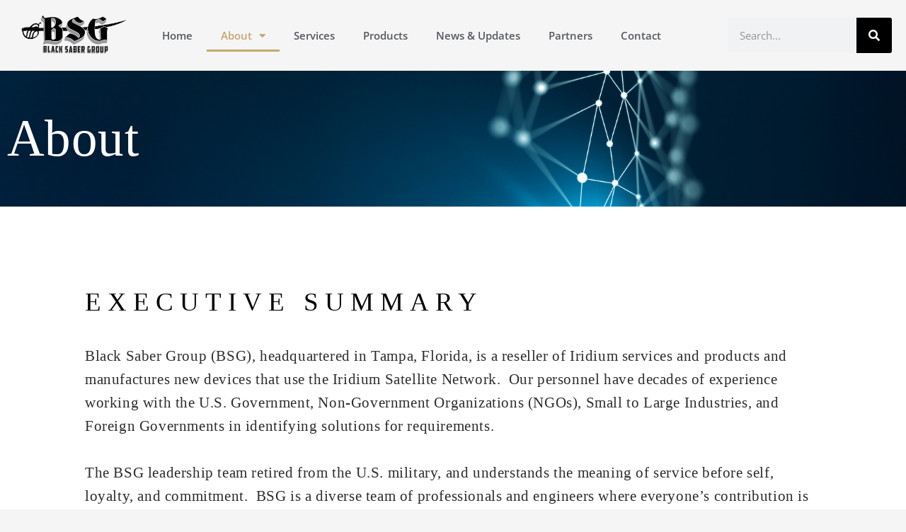

--- FILE ---
content_type: text/css
request_url: https://www.blacksabergroup.com/wp-content/uploads/elementor/css/post-786.css?ver=1769036428
body_size: 1210
content:
.elementor-786 .elementor-element.elementor-element-b64ec4d:not(.elementor-motion-effects-element-type-background), .elementor-786 .elementor-element.elementor-element-b64ec4d > .elementor-motion-effects-container > .elementor-motion-effects-layer{background-color:var( --e-global-color-astglobalcolor8 );background-image:url("https://www.blacksabergroup.com/wp-content/uploads/2022/02/touch.jpg");background-position:center center;background-repeat:no-repeat;background-size:cover;}.elementor-786 .elementor-element.elementor-element-b64ec4d > .elementor-background-overlay{background-color:transparent;background-image:radial-gradient(at center center, #0000004D 53%, var( --e-global-color-secondary ) 100%);opacity:1;transition:background 0.3s, border-radius 0.3s, opacity 0.3s;}.elementor-786 .elementor-element.elementor-element-b64ec4d > .elementor-container{max-width:1489px;min-height:192px;}.elementor-786 .elementor-element.elementor-element-b64ec4d{transition:background 0.3s, border 0.3s, border-radius 0.3s, box-shadow 0.3s;margin-top:0px;margin-bottom:0px;padding:0px 0px 0px 0px;}.elementor-widget-heading .elementor-heading-title{font-family:var( --e-global-typography-primary-font-family ), Sans-serif;font-weight:var( --e-global-typography-primary-font-weight );color:var( --e-global-color-primary );}.elementor-786 .elementor-element.elementor-element-dc6629c > .elementor-widget-container{margin:0px 0px 0px 0px;}.elementor-786 .elementor-element.elementor-element-dc6629c{z-index:2;text-align:start;}.elementor-786 .elementor-element.elementor-element-dc6629c .elementor-heading-title{font-family:"Times New Roman", Sans-serif;font-size:73px;font-weight:300;line-height:1.1em;letter-spacing:0.4px;color:var( --e-global-color-7b7c979 );}.elementor-786 .elementor-element.elementor-element-8ab017a > .elementor-container > .elementor-column > .elementor-widget-wrap{align-content:flex-start;align-items:flex-start;}.elementor-786 .elementor-element.elementor-element-8ab017a:not(.elementor-motion-effects-element-type-background), .elementor-786 .elementor-element.elementor-element-8ab017a > .elementor-motion-effects-container > .elementor-motion-effects-layer{background-color:#FFFFFF;}.elementor-786 .elementor-element.elementor-element-8ab017a > .elementor-background-overlay{background-color:transparent;background-image:linear-gradient(320deg, var( --e-global-color-7b7c979 ) 0%, #FFFFFFF7 100%);opacity:1;transition:background 0.3s, border-radius 0.3s, opacity 0.3s;}.elementor-786 .elementor-element.elementor-element-8ab017a > .elementor-container{max-width:1506px;}.elementor-786 .elementor-element.elementor-element-8ab017a{transition:background 0.3s, border 0.3s, border-radius 0.3s, box-shadow 0.3s;padding:0px 100px 100px 100px;}.elementor-786 .elementor-element.elementor-element-9349e73 > .elementor-element-populated{padding:20px 20px 20px 20px;}.elementor-786 .elementor-element.elementor-element-4edef4a > .elementor-widget-container{margin:0px 0px 0px 0px;padding:20px 0px 20px 0px;}.elementor-786 .elementor-element.elementor-element-4edef4a{z-index:2;text-align:start;}.elementor-786 .elementor-element.elementor-element-4edef4a .elementor-heading-title{font-family:"Times New Roman", Sans-serif;font-size:37px;font-weight:300;text-transform:uppercase;line-height:1.1em;letter-spacing:9px;color:var( --e-global-color-secondary );}.elementor-widget-text-editor{font-family:var( --e-global-typography-text-font-family ), Sans-serif;font-weight:var( --e-global-typography-text-font-weight );color:var( --e-global-color-text );}.elementor-widget-text-editor.elementor-drop-cap-view-stacked .elementor-drop-cap{background-color:var( --e-global-color-primary );}.elementor-widget-text-editor.elementor-drop-cap-view-framed .elementor-drop-cap, .elementor-widget-text-editor.elementor-drop-cap-view-default .elementor-drop-cap{color:var( --e-global-color-primary );border-color:var( --e-global-color-primary );}.elementor-786 .elementor-element.elementor-element-d71ec21{font-family:"Times New Roman", Sans-serif;font-size:21px;font-weight:300;line-height:33px;letter-spacing:0.6px;color:var( --e-global-color-primary );}.elementor-786 .elementor-element.elementor-element-253e4ee > .elementor-container > .elementor-column > .elementor-widget-wrap{align-content:flex-start;align-items:flex-start;}.elementor-786 .elementor-element.elementor-element-253e4ee > .elementor-container{max-width:1506px;}.elementor-786 .elementor-element.elementor-element-253e4ee > .elementor-background-overlay{opacity:1;transition:background 0.3s, border-radius 0.3s, opacity 0.3s;}.elementor-786 .elementor-element.elementor-element-253e4ee{transition:background 0.3s, border 0.3s, border-radius 0.3s, box-shadow 0.3s;padding:0px 100px 100px 100px;}.elementor-786 .elementor-element.elementor-element-1323376 > .elementor-widget-wrap > .elementor-widget:not(.elementor-widget__width-auto):not(.elementor-widget__width-initial):not(:last-child):not(.elementor-absolute){margin-block-end:20px;}.elementor-786 .elementor-element.elementor-element-1323376 > .elementor-element-populated{padding:100px 100px 100px 100px;}.elementor-786 .elementor-element.elementor-element-668e28a > .elementor-widget-container{margin:0px 0px 0px 0px;padding:0px 0px 0px 0px;}.elementor-786 .elementor-element.elementor-element-668e28a{z-index:2;text-align:start;}.elementor-786 .elementor-element.elementor-element-668e28a .elementor-heading-title{font-family:"Times New Roman", Sans-serif;font-size:76px;font-weight:300;line-height:1.1em;letter-spacing:0.4px;color:var( --e-global-color-secondary );}.elementor-786 .elementor-element.elementor-element-bc5f4f9 > .elementor-widget-container{margin:0px 0px 0px 0px;padding:0px 0px 20px 0px;}.elementor-786 .elementor-element.elementor-element-bc5f4f9{z-index:2;text-align:start;}.elementor-786 .elementor-element.elementor-element-bc5f4f9 .elementor-heading-title{font-family:"Times New Roman", Sans-serif;font-size:25px;font-weight:300;text-transform:uppercase;line-height:1.1em;letter-spacing:3.8px;color:var( --e-global-color-text );}.elementor-786 .elementor-element.elementor-element-ed299e6{font-family:"Times New Roman", Sans-serif;font-size:21px;font-weight:300;line-height:33px;letter-spacing:0.6px;color:var( --e-global-color-primary );}.elementor-786 .elementor-element.elementor-element-5d6b82f > .elementor-container > .elementor-column > .elementor-widget-wrap{align-content:flex-start;align-items:flex-start;}.elementor-786 .elementor-element.elementor-element-5d6b82f:not(.elementor-motion-effects-element-type-background), .elementor-786 .elementor-element.elementor-element-5d6b82f > .elementor-motion-effects-container > .elementor-motion-effects-layer{background-color:var( --e-global-color-7b7c979 );}.elementor-786 .elementor-element.elementor-element-5d6b82f > .elementor-background-overlay{background-color:transparent;background-image:linear-gradient(320deg, var( --e-global-color-7b7c979 ) 0%, #FFFFFFF7 100%);opacity:1;transition:background 0.3s, border-radius 0.3s, opacity 0.3s;}.elementor-786 .elementor-element.elementor-element-5d6b82f > .elementor-container{max-width:1506px;}.elementor-786 .elementor-element.elementor-element-5d6b82f{transition:background 0.3s, border 0.3s, border-radius 0.3s, box-shadow 0.3s;padding:0px 100px 100px 100px;}.elementor-786 .elementor-element.elementor-element-e8ad14f > .elementor-element-populated{padding:100px 100px 100px 100px;}.elementor-786 .elementor-element.elementor-element-948ac84 > .elementor-widget-container{margin:0px 0px 0px 0px;padding:0px 0px 0px 0px;}.elementor-786 .elementor-element.elementor-element-948ac84{z-index:2;text-align:start;}.elementor-786 .elementor-element.elementor-element-948ac84 .elementor-heading-title{font-family:"Times New Roman", Sans-serif;font-size:76px;font-weight:300;line-height:1.1em;letter-spacing:0.4px;color:var( --e-global-color-secondary );}.elementor-786 .elementor-element.elementor-element-c2e62b7 > .elementor-widget-container{margin:0px 0px 0px 0px;padding:0px 0px 20px 0px;}.elementor-786 .elementor-element.elementor-element-c2e62b7{z-index:2;text-align:start;}.elementor-786 .elementor-element.elementor-element-c2e62b7 .elementor-heading-title{font-family:"Times New Roman", Sans-serif;font-size:25px;font-weight:300;text-transform:uppercase;line-height:1.1em;letter-spacing:3.8px;color:var( --e-global-color-text );}.elementor-786 .elementor-element.elementor-element-739f4e4{font-family:"Times New Roman", Sans-serif;font-size:21px;font-weight:300;line-height:33px;letter-spacing:0.6px;color:var( --e-global-color-primary );}.elementor-786 .elementor-element.elementor-element-9596156 > .elementor-container > .elementor-column > .elementor-widget-wrap{align-content:flex-start;align-items:flex-start;}.elementor-786 .elementor-element.elementor-element-9596156 > .elementor-container{max-width:1506px;}.elementor-786 .elementor-element.elementor-element-9596156 > .elementor-background-overlay{opacity:1;transition:background 0.3s, border-radius 0.3s, opacity 0.3s;}.elementor-786 .elementor-element.elementor-element-9596156{transition:background 0.3s, border 0.3s, border-radius 0.3s, box-shadow 0.3s;padding:0px 100px 100px 100px;}.elementor-786 .elementor-element.elementor-element-940fdbd > .elementor-widget-wrap > .elementor-widget:not(.elementor-widget__width-auto):not(.elementor-widget__width-initial):not(:last-child):not(.elementor-absolute){margin-block-end:20px;}.elementor-786 .elementor-element.elementor-element-940fdbd > .elementor-element-populated{padding:100px 100px 100px 100px;}.elementor-786 .elementor-element.elementor-element-9dd2893 > .elementor-widget-container{margin:0px 0px 0px 0px;padding:0px 0px 0px 0px;}.elementor-786 .elementor-element.elementor-element-9dd2893{z-index:2;text-align:start;}.elementor-786 .elementor-element.elementor-element-9dd2893 .elementor-heading-title{font-family:"Times New Roman", Sans-serif;font-size:76px;font-weight:300;line-height:1.1em;letter-spacing:0.4px;color:var( --e-global-color-secondary );}.elementor-786 .elementor-element.elementor-element-bd412f6 > .elementor-widget-container{margin:0px 0px 0px 0px;padding:0px 0px 20px 0px;}.elementor-786 .elementor-element.elementor-element-bd412f6{z-index:2;text-align:start;}.elementor-786 .elementor-element.elementor-element-bd412f6 .elementor-heading-title{font-family:"Times New Roman", Sans-serif;font-size:25px;font-weight:300;text-transform:uppercase;line-height:1.1em;letter-spacing:3.8px;color:var( --e-global-color-text );}.elementor-786 .elementor-element.elementor-element-3882e03{font-family:"Times New Roman", Sans-serif;font-size:21px;font-weight:300;line-height:33px;letter-spacing:0.6px;color:var( --e-global-color-primary );}@media(min-width:1025px){.elementor-786 .elementor-element.elementor-element-b64ec4d:not(.elementor-motion-effects-element-type-background), .elementor-786 .elementor-element.elementor-element-b64ec4d > .elementor-motion-effects-container > .elementor-motion-effects-layer{background-attachment:fixed;}}@media(max-width:767px){.elementor-786 .elementor-element.elementor-element-b64ec4d > .elementor-container{min-height:53px;}.elementor-786 .elementor-element.elementor-element-b64ec4d:not(.elementor-motion-effects-element-type-background), .elementor-786 .elementor-element.elementor-element-b64ec4d > .elementor-motion-effects-container > .elementor-motion-effects-layer{background-position:top center;background-size:auto;}.elementor-786 .elementor-element.elementor-element-b64ec4d{margin-top:0px;margin-bottom:0px;padding:20px 20px 20px 20px;}.elementor-786 .elementor-element.elementor-element-dc6629c .elementor-heading-title{font-size:34px;}.elementor-786 .elementor-element.elementor-element-8ab017a{margin-top:0px;margin-bottom:0px;padding:10px 10px 10px 10px;}.elementor-786 .elementor-element.elementor-element-9349e73 > .elementor-element-populated{padding:20px 20px 20px 20px;}.elementor-786 .elementor-element.elementor-element-4edef4a .elementor-heading-title{font-size:25px;}.elementor-786 .elementor-element.elementor-element-d71ec21{font-size:16px;line-height:1.7em;}.elementor-786 .elementor-element.elementor-element-253e4ee{padding:10px 10px 10px 10px;}.elementor-786 .elementor-element.elementor-element-1323376 > .elementor-element-populated{padding:20px 20px 20px 20px;}.elementor-786 .elementor-element.elementor-element-668e28a .elementor-heading-title{font-size:41px;}.elementor-786 .elementor-element.elementor-element-bc5f4f9 .elementor-heading-title{font-size:23px;}.elementor-786 .elementor-element.elementor-element-ed299e6{font-size:16px;line-height:1.7em;}.elementor-786 .elementor-element.elementor-element-5d6b82f{padding:10px 10px 10px 10px;}.elementor-786 .elementor-element.elementor-element-e8ad14f > .elementor-element-populated{padding:20px 20px 20px 20px;}.elementor-786 .elementor-element.elementor-element-948ac84 .elementor-heading-title{font-size:41px;}.elementor-786 .elementor-element.elementor-element-c2e62b7 .elementor-heading-title{font-size:23px;}.elementor-786 .elementor-element.elementor-element-739f4e4{font-size:16px;line-height:1.7em;}.elementor-786 .elementor-element.elementor-element-9596156{padding:10px 10px 10px 10px;}.elementor-786 .elementor-element.elementor-element-940fdbd > .elementor-element-populated{padding:20px 20px 20px 20px;}.elementor-786 .elementor-element.elementor-element-9dd2893 .elementor-heading-title{font-size:41px;}.elementor-786 .elementor-element.elementor-element-bd412f6 .elementor-heading-title{font-size:23px;}.elementor-786 .elementor-element.elementor-element-3882e03{font-size:16px;line-height:1.7em;}}

--- FILE ---
content_type: text/css
request_url: https://www.blacksabergroup.com/wp-content/uploads/elementor/css/post-33.css?ver=1769034707
body_size: 2066
content:
.elementor-33 .elementor-element.elementor-element-fe9cb44{margin-top:0px;margin-bottom:0px;padding:0px 0px 0px 0px;z-index:1;}.elementor-33 .elementor-element.elementor-element-b075d19:not(.elementor-motion-effects-element-type-background) > .elementor-widget-wrap, .elementor-33 .elementor-element.elementor-element-b075d19 > .elementor-widget-wrap > .elementor-motion-effects-container > .elementor-motion-effects-layer{background-color:var( --e-global-color-primary );background-image:url("https://www.blacksabergroup.com/wp-content/uploads/2022/02/touch.jpg");background-position:top center;background-repeat:no-repeat;background-size:auto;}.elementor-33 .elementor-element.elementor-element-b075d19 > .elementor-element-populated >  .elementor-background-overlay{background-color:transparent;background-image:radial-gradient(at center center, #0000008F 0%, var( --e-global-color-secondary ) 100%);opacity:0.82;}.elementor-33 .elementor-element.elementor-element-b075d19 > .elementor-element-populated{transition:background 0.3s, border 0.3s, border-radius 0.3s, box-shadow 0.3s;padding:100px 100px 100px 100px;}.elementor-33 .elementor-element.elementor-element-b075d19 > .elementor-element-populated > .elementor-background-overlay{transition:background 0.3s, border-radius 0.3s, opacity 0.3s;}.elementor-widget-heading .elementor-heading-title{font-family:var( --e-global-typography-primary-font-family ), Sans-serif;font-weight:var( --e-global-typography-primary-font-weight );color:var( --e-global-color-primary );}.elementor-33 .elementor-element.elementor-element-46ee065 > .elementor-widget-container{margin:0px 0px 0px 0px;}.elementor-33 .elementor-element.elementor-element-46ee065{z-index:2;text-align:center;}.elementor-33 .elementor-element.elementor-element-46ee065 .elementor-heading-title{font-family:"Times New Roman", Sans-serif;font-size:66px;font-weight:300;line-height:1.1em;letter-spacing:0.4px;color:var( --e-global-color-7b7c979 );}.elementor-widget-button .elementor-button{background-color:var( --e-global-color-accent );font-family:var( --e-global-typography-accent-font-family ), Sans-serif;font-weight:var( --e-global-typography-accent-font-weight );}.elementor-33 .elementor-element.elementor-element-2ec8f00 .elementor-button{background-color:#00000085;font-family:"Times New Roman", Sans-serif;font-size:15px;font-weight:200;text-transform:uppercase;letter-spacing:3px;fill:var( --e-global-color-7b7c979 );color:var( --e-global-color-7b7c979 );border-style:solid;border-width:1px 1px 1px 1px;border-color:var( --e-global-color-7b7c979 );border-radius:0px 0px 0px 0px;}.elementor-33 .elementor-element.elementor-element-2ec8f00 .elementor-button:hover, .elementor-33 .elementor-element.elementor-element-2ec8f00 .elementor-button:focus{background-color:var( --e-global-color-7b7c979 );color:var( --e-global-color-secondary );}.elementor-33 .elementor-element.elementor-element-2ec8f00 > .elementor-widget-container{padding:0px 0px 0px 0px;}.elementor-33 .elementor-element.elementor-element-2ec8f00 .elementor-button-content-wrapper{flex-direction:row-reverse;}.elementor-33 .elementor-element.elementor-element-2ec8f00 .elementor-button .elementor-button-content-wrapper{gap:16px;}.elementor-33 .elementor-element.elementor-element-2ec8f00 .elementor-button:hover svg, .elementor-33 .elementor-element.elementor-element-2ec8f00 .elementor-button:focus svg{fill:var( --e-global-color-secondary );}.elementor-33 .elementor-element.elementor-element-671710e1:not(.elementor-motion-effects-element-type-background), .elementor-33 .elementor-element.elementor-element-671710e1 > .elementor-motion-effects-container > .elementor-motion-effects-layer{background-color:#EAEAEA;background-image:url("https://www.blacksabergroup.com/wp-content/uploads/2022/02/Picture2.png");background-position:top right;background-repeat:no-repeat;background-size:contain;}.elementor-33 .elementor-element.elementor-element-671710e1 > .elementor-container{max-width:1471px;}.elementor-33 .elementor-element.elementor-element-671710e1{transition:background 0.3s, border 0.3s, border-radius 0.3s, box-shadow 0.3s;padding:170px 0px 70px 0px;}.elementor-33 .elementor-element.elementor-element-671710e1 > .elementor-background-overlay{transition:background 0.3s, border-radius 0.3s, opacity 0.3s;}.elementor-33 .elementor-element.elementor-element-41f8fef3 > .elementor-element-populated{margin:0px 40px 0px 0px;--e-column-margin-right:40px;--e-column-margin-left:0px;}.elementor-widget-image .widget-image-caption{color:var( --e-global-color-text );font-family:var( --e-global-typography-text-font-family ), Sans-serif;font-weight:var( --e-global-typography-text-font-weight );}.elementor-33 .elementor-element.elementor-element-b4cc584{text-align:center;}.elementor-33 .elementor-element.elementor-element-b4cc584 img{width:300px;}.elementor-widget-nav-menu .elementor-nav-menu .elementor-item{font-family:var( --e-global-typography-primary-font-family ), Sans-serif;font-weight:var( --e-global-typography-primary-font-weight );}.elementor-widget-nav-menu .elementor-nav-menu--main .elementor-item{color:var( --e-global-color-text );fill:var( --e-global-color-text );}.elementor-widget-nav-menu .elementor-nav-menu--main .elementor-item:hover,
					.elementor-widget-nav-menu .elementor-nav-menu--main .elementor-item.elementor-item-active,
					.elementor-widget-nav-menu .elementor-nav-menu--main .elementor-item.highlighted,
					.elementor-widget-nav-menu .elementor-nav-menu--main .elementor-item:focus{color:var( --e-global-color-accent );fill:var( --e-global-color-accent );}.elementor-widget-nav-menu .elementor-nav-menu--main:not(.e--pointer-framed) .elementor-item:before,
					.elementor-widget-nav-menu .elementor-nav-menu--main:not(.e--pointer-framed) .elementor-item:after{background-color:var( --e-global-color-accent );}.elementor-widget-nav-menu .e--pointer-framed .elementor-item:before,
					.elementor-widget-nav-menu .e--pointer-framed .elementor-item:after{border-color:var( --e-global-color-accent );}.elementor-widget-nav-menu{--e-nav-menu-divider-color:var( --e-global-color-text );}.elementor-widget-nav-menu .elementor-nav-menu--dropdown .elementor-item, .elementor-widget-nav-menu .elementor-nav-menu--dropdown  .elementor-sub-item{font-family:var( --e-global-typography-accent-font-family ), Sans-serif;font-weight:var( --e-global-typography-accent-font-weight );}.elementor-33 .elementor-element.elementor-element-45c60ed > .elementor-widget-container{margin:30px 0px 30px 0px;padding:0px 0px 0px 0px;}.elementor-33 .elementor-element.elementor-element-45c60ed .elementor-nav-menu .elementor-item{font-family:"Times New Roman", Sans-serif;font-size:15px;font-weight:300;text-transform:capitalize;letter-spacing:2px;}.elementor-33 .elementor-element.elementor-element-45c60ed .elementor-nav-menu--main .elementor-item{color:#000000;fill:#000000;}.elementor-33 .elementor-element.elementor-element-45c60ed .elementor-nav-menu--main .elementor-item:hover,
					.elementor-33 .elementor-element.elementor-element-45c60ed .elementor-nav-menu--main .elementor-item.elementor-item-active,
					.elementor-33 .elementor-element.elementor-element-45c60ed .elementor-nav-menu--main .elementor-item.highlighted,
					.elementor-33 .elementor-element.elementor-element-45c60ed .elementor-nav-menu--main .elementor-item:focus{color:#D5D5D5;fill:#D5D5D5;}.elementor-33 .elementor-element.elementor-element-45c60ed .elementor-nav-menu--main .elementor-item.elementor-item-active{color:var( --e-global-color-secondary );}.elementor-33 .elementor-element.elementor-element-45c60ed{--e-nav-menu-divider-content:"";--e-nav-menu-divider-style:dotted;--e-nav-menu-divider-width:2px;--e-nav-menu-divider-height:5px;--e-nav-menu-divider-color:#D5D5D5;--e-nav-menu-horizontal-menu-item-margin:calc( 17px / 2 );}.elementor-33 .elementor-element.elementor-element-45c60ed .elementor-nav-menu--main:not(.elementor-nav-menu--layout-horizontal) .elementor-nav-menu > li:not(:last-child){margin-bottom:17px;}.elementor-33 .elementor-element.elementor-element-45c60ed .elementor-nav-menu--dropdown a, .elementor-33 .elementor-element.elementor-element-45c60ed .elementor-menu-toggle{color:var( --e-global-color-secondary );fill:var( --e-global-color-secondary );}.elementor-33 .elementor-element.elementor-element-45c60ed .elementor-nav-menu--dropdown{background-color:var( --e-global-color-7b7c979 );}.elementor-33 .elementor-element.elementor-element-45c60ed .elementor-nav-menu--dropdown .elementor-item, .elementor-33 .elementor-element.elementor-element-45c60ed .elementor-nav-menu--dropdown  .elementor-sub-item{font-family:"Open Sans", Sans-serif;font-weight:300;}.elementor-33 .elementor-element.elementor-element-45c60ed .elementor-nav-menu--main .elementor-nav-menu--dropdown, .elementor-33 .elementor-element.elementor-element-45c60ed .elementor-nav-menu__container.elementor-nav-menu--dropdown{box-shadow:0px 23px 23px 0px rgba(0, 0, 0, 0.06);}.elementor-33 .elementor-element.elementor-element-45c60ed .elementor-nav-menu--dropdown li:not(:last-child){border-style:solid;border-color:#F6F6F6;border-bottom-width:1px;}.elementor-widget-icon-list .elementor-icon-list-item:not(:last-child):after{border-color:var( --e-global-color-text );}.elementor-widget-icon-list .elementor-icon-list-icon i{color:var( --e-global-color-primary );}.elementor-widget-icon-list .elementor-icon-list-icon svg{fill:var( --e-global-color-primary );}.elementor-widget-icon-list .elementor-icon-list-item > .elementor-icon-list-text, .elementor-widget-icon-list .elementor-icon-list-item > a{font-family:var( --e-global-typography-text-font-family ), Sans-serif;font-weight:var( --e-global-typography-text-font-weight );}.elementor-widget-icon-list .elementor-icon-list-text{color:var( --e-global-color-secondary );}.elementor-33 .elementor-element.elementor-element-c503d3b > .elementor-widget-container{margin:0px 0px 20px 0px;}.elementor-33 .elementor-element.elementor-element-c503d3b .elementor-icon-list-items:not(.elementor-inline-items) .elementor-icon-list-item:not(:last-child){padding-block-end:calc(44px/2);}.elementor-33 .elementor-element.elementor-element-c503d3b .elementor-icon-list-items:not(.elementor-inline-items) .elementor-icon-list-item:not(:first-child){margin-block-start:calc(44px/2);}.elementor-33 .elementor-element.elementor-element-c503d3b .elementor-icon-list-items.elementor-inline-items .elementor-icon-list-item{margin-inline:calc(44px/2);}.elementor-33 .elementor-element.elementor-element-c503d3b .elementor-icon-list-items.elementor-inline-items{margin-inline:calc(-44px/2);}.elementor-33 .elementor-element.elementor-element-c503d3b .elementor-icon-list-items.elementor-inline-items .elementor-icon-list-item:after{inset-inline-end:calc(-44px/2);}.elementor-33 .elementor-element.elementor-element-c503d3b .elementor-icon-list-icon i{color:var( --e-global-color-text );transition:color 0.3s;}.elementor-33 .elementor-element.elementor-element-c503d3b .elementor-icon-list-icon svg{fill:var( --e-global-color-text );transition:fill 0.3s;}.elementor-33 .elementor-element.elementor-element-c503d3b{--e-icon-list-icon-size:13px;--icon-vertical-offset:-5px;}.elementor-33 .elementor-element.elementor-element-c503d3b .elementor-icon-list-icon{padding-inline-end:17px;}.elementor-33 .elementor-element.elementor-element-c503d3b .elementor-icon-list-item > .elementor-icon-list-text, .elementor-33 .elementor-element.elementor-element-c503d3b .elementor-icon-list-item > a{font-family:"Times New Roman", Sans-serif;font-size:14px;font-weight:300;letter-spacing:0.9px;}.elementor-33 .elementor-element.elementor-element-c503d3b .elementor-icon-list-text{color:var( --e-global-color-primary );transition:color 0.3s;}.elementor-33 .elementor-element.elementor-element-53750df .elementor-icon-list-items:not(.elementor-inline-items) .elementor-icon-list-item:not(:last-child){padding-block-end:calc(44px/2);}.elementor-33 .elementor-element.elementor-element-53750df .elementor-icon-list-items:not(.elementor-inline-items) .elementor-icon-list-item:not(:first-child){margin-block-start:calc(44px/2);}.elementor-33 .elementor-element.elementor-element-53750df .elementor-icon-list-items.elementor-inline-items .elementor-icon-list-item{margin-inline:calc(44px/2);}.elementor-33 .elementor-element.elementor-element-53750df .elementor-icon-list-items.elementor-inline-items{margin-inline:calc(-44px/2);}.elementor-33 .elementor-element.elementor-element-53750df .elementor-icon-list-items.elementor-inline-items .elementor-icon-list-item:after{inset-inline-end:calc(-44px/2);}.elementor-33 .elementor-element.elementor-element-53750df .elementor-icon-list-icon i{color:var( --e-global-color-text );transition:color 0.3s;}.elementor-33 .elementor-element.elementor-element-53750df .elementor-icon-list-icon svg{fill:var( --e-global-color-text );transition:fill 0.3s;}.elementor-33 .elementor-element.elementor-element-53750df{--e-icon-list-icon-size:13px;--icon-vertical-offset:0px;}.elementor-33 .elementor-element.elementor-element-53750df .elementor-icon-list-icon{padding-inline-end:7px;}.elementor-33 .elementor-element.elementor-element-53750df .elementor-icon-list-item > .elementor-icon-list-text, .elementor-33 .elementor-element.elementor-element-53750df .elementor-icon-list-item > a{font-family:"Times New Roman", Sans-serif;font-size:14px;font-weight:400;letter-spacing:0.9px;}.elementor-33 .elementor-element.elementor-element-53750df .elementor-icon-list-text{transition:color 0.3s;}.elementor-33 .elementor-element.elementor-element-64be075f{--grid-template-columns:repeat(0, auto);--icon-size:31px;--grid-column-gap:10px;--grid-row-gap:0px;}.elementor-33 .elementor-element.elementor-element-64be075f .elementor-widget-container{text-align:center;}.elementor-33 .elementor-element.elementor-element-64be075f .elementor-social-icon{background-color:#54595F00;--icon-padding:0.7em;}.elementor-33 .elementor-element.elementor-element-64be075f .elementor-social-icon i{color:var( --e-global-color-text );}.elementor-33 .elementor-element.elementor-element-64be075f .elementor-social-icon svg{fill:var( --e-global-color-text );}.elementor-33 .elementor-element.elementor-element-60594b9f > .elementor-widget-container{margin:30px 0px 10px 0px;}.elementor-33 .elementor-element.elementor-element-60594b9f{text-align:center;}.elementor-33 .elementor-element.elementor-element-60594b9f .elementor-heading-title{font-family:"Times New Roman", Sans-serif;font-size:14px;font-weight:300;letter-spacing:1.3px;color:var( --e-global-color-text );}.elementor-theme-builder-content-area{height:400px;}.elementor-location-header:before, .elementor-location-footer:before{content:"";display:table;clear:both;}@media(max-width:1024px) and (min-width:768px){.elementor-33 .elementor-element.elementor-element-41f8fef3{width:100%;}}@media(max-width:1024px){.elementor-33 .elementor-element.elementor-element-fe9cb44{margin-top:0px;margin-bottom:-80px;padding:50px 50px 50px 50px;}.elementor-33 .elementor-element.elementor-element-671710e1{padding:50px 20px 50px 20px;}.elementor-33 .elementor-element.elementor-element-41f8fef3 > .elementor-element-populated{margin:10% 10% 10% 10%;--e-column-margin-right:10%;--e-column-margin-left:10%;padding:0px 0px 0px 0px;}}@media(max-width:767px){.elementor-33 .elementor-element.elementor-element-fe9cb44{padding:20px 20px 20px 20px;}.elementor-33 .elementor-element.elementor-element-b075d19 > .elementor-element-populated{padding:50px 25px 50px 25px;}.elementor-33 .elementor-element.elementor-element-46ee065 .elementor-heading-title{font-size:40px;}.elementor-33 .elementor-element.elementor-element-671710e1{padding:135px 20px 35px 20px;}.elementor-33 .elementor-element.elementor-element-41f8fef3 > .elementor-element-populated{margin:0px 0px 50px 0px;--e-column-margin-right:0px;--e-column-margin-left:0px;padding:0px 0px 0px 0px;}.elementor-33 .elementor-element.elementor-element-b4cc584 img{width:236px;}.elementor-33 .elementor-element.elementor-element-45c60ed > .elementor-widget-container{padding:30px 0px 30px 0px;}.elementor-33 .elementor-element.elementor-element-45c60ed .elementor-nav-menu--dropdown .elementor-item, .elementor-33 .elementor-element.elementor-element-45c60ed .elementor-nav-menu--dropdown  .elementor-sub-item{font-size:19px;letter-spacing:2.7px;}.elementor-33 .elementor-element.elementor-element-45c60ed .elementor-nav-menu--dropdown a{padding-left:27px;padding-right:27px;padding-top:19px;padding-bottom:19px;}.elementor-33 .elementor-element.elementor-element-45c60ed .elementor-nav-menu--main > .elementor-nav-menu > li > .elementor-nav-menu--dropdown, .elementor-33 .elementor-element.elementor-element-45c60ed .elementor-nav-menu__container.elementor-nav-menu--dropdown{margin-top:15px !important;}.elementor-33 .elementor-element.elementor-element-c503d3b > .elementor-widget-container{padding:30px 0px 30px 0px;}.elementor-33 .elementor-element.elementor-element-53750df > .elementor-widget-container{padding:30px 30px 30px 30px;}.elementor-33 .elementor-element.elementor-element-53750df .elementor-icon-list-items:not(.elementor-inline-items) .elementor-icon-list-item:not(:last-child){padding-block-end:calc(16px/2);}.elementor-33 .elementor-element.elementor-element-53750df .elementor-icon-list-items:not(.elementor-inline-items) .elementor-icon-list-item:not(:first-child){margin-block-start:calc(16px/2);}.elementor-33 .elementor-element.elementor-element-53750df .elementor-icon-list-items.elementor-inline-items .elementor-icon-list-item{margin-inline:calc(16px/2);}.elementor-33 .elementor-element.elementor-element-53750df .elementor-icon-list-items.elementor-inline-items{margin-inline:calc(-16px/2);}.elementor-33 .elementor-element.elementor-element-53750df .elementor-icon-list-items.elementor-inline-items .elementor-icon-list-item:after{inset-inline-end:calc(-16px/2);}.elementor-33 .elementor-element.elementor-element-53750df{--icon-vertical-offset:-7px;}.elementor-33 .elementor-element.elementor-element-64be075f .elementor-widget-container{text-align:center;}.elementor-33 .elementor-element.elementor-element-64be075f{--grid-column-gap:0px;}.elementor-33 .elementor-element.elementor-element-60594b9f{text-align:center;}.elementor-33 .elementor-element.elementor-element-60594b9f .elementor-heading-title{font-size:13px;letter-spacing:0.7px;}}@media(min-width:1025px){.elementor-33 .elementor-element.elementor-element-b075d19:not(.elementor-motion-effects-element-type-background) > .elementor-widget-wrap, .elementor-33 .elementor-element.elementor-element-b075d19 > .elementor-widget-wrap > .elementor-motion-effects-container > .elementor-motion-effects-layer{background-attachment:scroll;}.elementor-33 .elementor-element.elementor-element-671710e1:not(.elementor-motion-effects-element-type-background), .elementor-33 .elementor-element.elementor-element-671710e1 > .elementor-motion-effects-container > .elementor-motion-effects-layer{background-attachment:scroll;}}